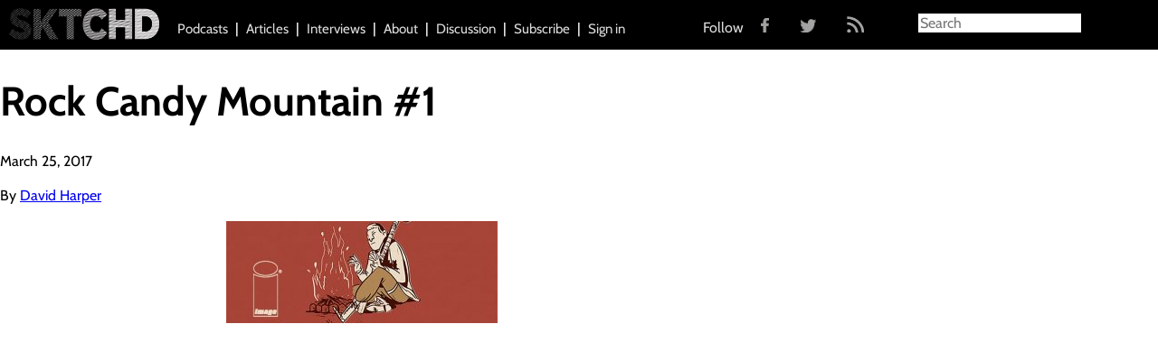

--- FILE ---
content_type: text/html; charset=UTF-8
request_url: https://sktchd.com/podcast/off-panel-91-hobo-life-with-kyle-starks/rock-candy-mountain-1/
body_size: 8042
content:

<!doctype html>
<html class="no-js" lang="en-US">
  <head>
  <meta charset="utf-8">
  <meta http-equiv="x-ua-compatible" content="ie=edge">
  <meta name="viewport" content="width=device-width, initial-scale=1">
  <meta name="google-site-verification" content="IdGqB2Xx0Pg4eWCWyJq8gP6WdOGZJofx3Mlipj84Ac8" />
  <link rel="icon" type="image/x-icon" href="https://sktchd.com/wp-content/themes/SKTCHD/assets/images/favicon.ico" />
  <script>var et_site_url='https://sktchd.com';var et_post_id='4259';function et_core_page_resource_fallback(a,b){"undefined"===typeof b&&(b=a.sheet.cssRules&&0===a.sheet.cssRules.length);b&&(a.onerror=null,a.onload=null,a.href?a.href=et_site_url+"/?et_core_page_resource="+a.id+et_post_id:a.src&&(a.src=et_site_url+"/?et_core_page_resource="+a.id+et_post_id))}
</script><meta name='robots' content='index, follow, max-image-preview:large, max-snippet:-1, max-video-preview:-1' />
	<style>img:is([sizes="auto" i], [sizes^="auto," i]) { contain-intrinsic-size: 3000px 1500px }</style>
	
	<!-- This site is optimized with the Yoast SEO plugin v24.8.1 - https://yoast.com/wordpress/plugins/seo/ -->
	<title>Rock Candy Mountain #1 - SKTCHD</title>
	<link rel="canonical" href="https://sktchd.com/podcast/off-panel-91-hobo-life-with-kyle-starks/rock-candy-mountain-1/" />
	<meta property="og:locale" content="en_US" />
	<meta property="og:type" content="article" />
	<meta property="og:title" content="Rock Candy Mountain #1 - SKTCHD" />
	<meta property="og:url" content="https://sktchd.com/podcast/off-panel-91-hobo-life-with-kyle-starks/rock-candy-mountain-1/" />
	<meta property="og:site_name" content="SKTCHD" />
	<meta property="og:image" content="https://sktchd.com/podcast/off-panel-91-hobo-life-with-kyle-starks/rock-candy-mountain-1" />
	<meta property="og:image:width" content="1280" />
	<meta property="og:image:height" content="480" />
	<meta property="og:image:type" content="image/jpeg" />
	<meta name="twitter:card" content="summary_large_image" />
	<script type="application/ld+json" class="yoast-schema-graph">{"@context":"https://schema.org","@graph":[{"@type":"WebPage","@id":"https://sktchd.com/podcast/off-panel-91-hobo-life-with-kyle-starks/rock-candy-mountain-1/","url":"https://sktchd.com/podcast/off-panel-91-hobo-life-with-kyle-starks/rock-candy-mountain-1/","name":"Rock Candy Mountain #1 - SKTCHD","isPartOf":{"@id":"https://sktchd.com/#website"},"primaryImageOfPage":{"@id":"https://sktchd.com/podcast/off-panel-91-hobo-life-with-kyle-starks/rock-candy-mountain-1/#primaryimage"},"image":{"@id":"https://sktchd.com/podcast/off-panel-91-hobo-life-with-kyle-starks/rock-candy-mountain-1/#primaryimage"},"thumbnailUrl":"https://sktchd.com/wp-content/uploads/2017/03/Rock-Candy-Mountain-1.jpg","datePublished":"2017-03-25T21:24:04+00:00","breadcrumb":{"@id":"https://sktchd.com/podcast/off-panel-91-hobo-life-with-kyle-starks/rock-candy-mountain-1/#breadcrumb"},"inLanguage":"en-US","potentialAction":[{"@type":"ReadAction","target":["https://sktchd.com/podcast/off-panel-91-hobo-life-with-kyle-starks/rock-candy-mountain-1/"]}]},{"@type":"ImageObject","inLanguage":"en-US","@id":"https://sktchd.com/podcast/off-panel-91-hobo-life-with-kyle-starks/rock-candy-mountain-1/#primaryimage","url":"https://sktchd.com/wp-content/uploads/2017/03/Rock-Candy-Mountain-1.jpg","contentUrl":"https://sktchd.com/wp-content/uploads/2017/03/Rock-Candy-Mountain-1.jpg","width":1280,"height":480},{"@type":"BreadcrumbList","@id":"https://sktchd.com/podcast/off-panel-91-hobo-life-with-kyle-starks/rock-candy-mountain-1/#breadcrumb","itemListElement":[{"@type":"ListItem","position":1,"name":"Home","item":"https://sktchd.com/"},{"@type":"ListItem","position":2,"name":"Off Panel #91: Hobo Life with Kyle Starks","item":"https://sktchd.com/podcast/off-panel-91-hobo-life-with-kyle-starks/"},{"@type":"ListItem","position":3,"name":"Rock Candy Mountain #1"}]},{"@type":"WebSite","@id":"https://sktchd.com/#website","url":"https://sktchd.com/","name":"SKTCHD","description":"Sometimes the most interesting part of a comic is what happens off the page","potentialAction":[{"@type":"SearchAction","target":{"@type":"EntryPoint","urlTemplate":"https://sktchd.com/?s={search_term_string}"},"query-input":{"@type":"PropertyValueSpecification","valueRequired":true,"valueName":"search_term_string"}}],"inLanguage":"en-US"}]}</script>
	<!-- / Yoast SEO plugin. -->


<link rel='dns-prefetch' href='//cdnjs.cloudflare.com' />
<link rel='dns-prefetch' href='//fonts.googleapis.com' />
<link href='//hb.wpmucdn.com' rel='preconnect' />
<link href='http://fonts.googleapis.com' rel='preconnect' />
<link href='//fonts.gstatic.com' crossorigin='' rel='preconnect' />
<script type="text/javascript" id="wpp-js" src="https://sktchd.com/wp-content/plugins/wordpress-popular-posts/assets/js/wpp.min.js?ver=7.3.0" data-sampling="0" data-sampling-rate="100" data-api-url="https://sktchd.com/wp-json/wordpress-popular-posts" data-post-id="4259" data-token="845106b998" data-lang="0" data-debug="0"></script>
<link rel="alternate" type="application/rss+xml" title="SKTCHD &raquo; Rock Candy Mountain #1 Comments Feed" href="https://sktchd.com/podcast/off-panel-91-hobo-life-with-kyle-starks/rock-candy-mountain-1/feed/" />
<script type="text/javascript">
/* <![CDATA[ */
window._wpemojiSettings = {"baseUrl":"https:\/\/s.w.org\/images\/core\/emoji\/15.0.3\/72x72\/","ext":".png","svgUrl":"https:\/\/s.w.org\/images\/core\/emoji\/15.0.3\/svg\/","svgExt":".svg","source":{"concatemoji":"https:\/\/sktchd.com\/wp-includes\/js\/wp-emoji-release.min.js?ver=6.7.4"}};
/*! This file is auto-generated */
!function(i,n){var o,s,e;function c(e){try{var t={supportTests:e,timestamp:(new Date).valueOf()};sessionStorage.setItem(o,JSON.stringify(t))}catch(e){}}function p(e,t,n){e.clearRect(0,0,e.canvas.width,e.canvas.height),e.fillText(t,0,0);var t=new Uint32Array(e.getImageData(0,0,e.canvas.width,e.canvas.height).data),r=(e.clearRect(0,0,e.canvas.width,e.canvas.height),e.fillText(n,0,0),new Uint32Array(e.getImageData(0,0,e.canvas.width,e.canvas.height).data));return t.every(function(e,t){return e===r[t]})}function u(e,t,n){switch(t){case"flag":return n(e,"\ud83c\udff3\ufe0f\u200d\u26a7\ufe0f","\ud83c\udff3\ufe0f\u200b\u26a7\ufe0f")?!1:!n(e,"\ud83c\uddfa\ud83c\uddf3","\ud83c\uddfa\u200b\ud83c\uddf3")&&!n(e,"\ud83c\udff4\udb40\udc67\udb40\udc62\udb40\udc65\udb40\udc6e\udb40\udc67\udb40\udc7f","\ud83c\udff4\u200b\udb40\udc67\u200b\udb40\udc62\u200b\udb40\udc65\u200b\udb40\udc6e\u200b\udb40\udc67\u200b\udb40\udc7f");case"emoji":return!n(e,"\ud83d\udc26\u200d\u2b1b","\ud83d\udc26\u200b\u2b1b")}return!1}function f(e,t,n){var r="undefined"!=typeof WorkerGlobalScope&&self instanceof WorkerGlobalScope?new OffscreenCanvas(300,150):i.createElement("canvas"),a=r.getContext("2d",{willReadFrequently:!0}),o=(a.textBaseline="top",a.font="600 32px Arial",{});return e.forEach(function(e){o[e]=t(a,e,n)}),o}function t(e){var t=i.createElement("script");t.src=e,t.defer=!0,i.head.appendChild(t)}"undefined"!=typeof Promise&&(o="wpEmojiSettingsSupports",s=["flag","emoji"],n.supports={everything:!0,everythingExceptFlag:!0},e=new Promise(function(e){i.addEventListener("DOMContentLoaded",e,{once:!0})}),new Promise(function(t){var n=function(){try{var e=JSON.parse(sessionStorage.getItem(o));if("object"==typeof e&&"number"==typeof e.timestamp&&(new Date).valueOf()<e.timestamp+604800&&"object"==typeof e.supportTests)return e.supportTests}catch(e){}return null}();if(!n){if("undefined"!=typeof Worker&&"undefined"!=typeof OffscreenCanvas&&"undefined"!=typeof URL&&URL.createObjectURL&&"undefined"!=typeof Blob)try{var e="postMessage("+f.toString()+"("+[JSON.stringify(s),u.toString(),p.toString()].join(",")+"));",r=new Blob([e],{type:"text/javascript"}),a=new Worker(URL.createObjectURL(r),{name:"wpTestEmojiSupports"});return void(a.onmessage=function(e){c(n=e.data),a.terminate(),t(n)})}catch(e){}c(n=f(s,u,p))}t(n)}).then(function(e){for(var t in e)n.supports[t]=e[t],n.supports.everything=n.supports.everything&&n.supports[t],"flag"!==t&&(n.supports.everythingExceptFlag=n.supports.everythingExceptFlag&&n.supports[t]);n.supports.everythingExceptFlag=n.supports.everythingExceptFlag&&!n.supports.flag,n.DOMReady=!1,n.readyCallback=function(){n.DOMReady=!0}}).then(function(){return e}).then(function(){var e;n.supports.everything||(n.readyCallback(),(e=n.source||{}).concatemoji?t(e.concatemoji):e.wpemoji&&e.twemoji&&(t(e.twemoji),t(e.wpemoji)))}))}((window,document),window._wpemojiSettings);
/* ]]> */
</script>
<style id='wp-emoji-styles-inline-css' type='text/css'>

	img.wp-smiley, img.emoji {
		display: inline !important;
		border: none !important;
		box-shadow: none !important;
		height: 1em !important;
		width: 1em !important;
		margin: 0 0.07em !important;
		vertical-align: -0.1em !important;
		background: none !important;
		padding: 0 !important;
	}
</style>
<link rel='stylesheet' id='wp-block-library-css' href='https://sktchd.com/wp-includes/css/dist/block-library/style.min.css?ver=6.7.4' type='text/css' media='all' />
<style id='classic-theme-styles-inline-css' type='text/css'>
/*! This file is auto-generated */
.wp-block-button__link{color:#fff;background-color:#32373c;border-radius:9999px;box-shadow:none;text-decoration:none;padding:calc(.667em + 2px) calc(1.333em + 2px);font-size:1.125em}.wp-block-file__button{background:#32373c;color:#fff;text-decoration:none}
</style>
<style id='global-styles-inline-css' type='text/css'>
:root{--wp--preset--aspect-ratio--square: 1;--wp--preset--aspect-ratio--4-3: 4/3;--wp--preset--aspect-ratio--3-4: 3/4;--wp--preset--aspect-ratio--3-2: 3/2;--wp--preset--aspect-ratio--2-3: 2/3;--wp--preset--aspect-ratio--16-9: 16/9;--wp--preset--aspect-ratio--9-16: 9/16;--wp--preset--color--black: #000000;--wp--preset--color--cyan-bluish-gray: #abb8c3;--wp--preset--color--white: #ffffff;--wp--preset--color--pale-pink: #f78da7;--wp--preset--color--vivid-red: #cf2e2e;--wp--preset--color--luminous-vivid-orange: #ff6900;--wp--preset--color--luminous-vivid-amber: #fcb900;--wp--preset--color--light-green-cyan: #7bdcb5;--wp--preset--color--vivid-green-cyan: #00d084;--wp--preset--color--pale-cyan-blue: #8ed1fc;--wp--preset--color--vivid-cyan-blue: #0693e3;--wp--preset--color--vivid-purple: #9b51e0;--wp--preset--gradient--vivid-cyan-blue-to-vivid-purple: linear-gradient(135deg,rgba(6,147,227,1) 0%,rgb(155,81,224) 100%);--wp--preset--gradient--light-green-cyan-to-vivid-green-cyan: linear-gradient(135deg,rgb(122,220,180) 0%,rgb(0,208,130) 100%);--wp--preset--gradient--luminous-vivid-amber-to-luminous-vivid-orange: linear-gradient(135deg,rgba(252,185,0,1) 0%,rgba(255,105,0,1) 100%);--wp--preset--gradient--luminous-vivid-orange-to-vivid-red: linear-gradient(135deg,rgba(255,105,0,1) 0%,rgb(207,46,46) 100%);--wp--preset--gradient--very-light-gray-to-cyan-bluish-gray: linear-gradient(135deg,rgb(238,238,238) 0%,rgb(169,184,195) 100%);--wp--preset--gradient--cool-to-warm-spectrum: linear-gradient(135deg,rgb(74,234,220) 0%,rgb(151,120,209) 20%,rgb(207,42,186) 40%,rgb(238,44,130) 60%,rgb(251,105,98) 80%,rgb(254,248,76) 100%);--wp--preset--gradient--blush-light-purple: linear-gradient(135deg,rgb(255,206,236) 0%,rgb(152,150,240) 100%);--wp--preset--gradient--blush-bordeaux: linear-gradient(135deg,rgb(254,205,165) 0%,rgb(254,45,45) 50%,rgb(107,0,62) 100%);--wp--preset--gradient--luminous-dusk: linear-gradient(135deg,rgb(255,203,112) 0%,rgb(199,81,192) 50%,rgb(65,88,208) 100%);--wp--preset--gradient--pale-ocean: linear-gradient(135deg,rgb(255,245,203) 0%,rgb(182,227,212) 50%,rgb(51,167,181) 100%);--wp--preset--gradient--electric-grass: linear-gradient(135deg,rgb(202,248,128) 0%,rgb(113,206,126) 100%);--wp--preset--gradient--midnight: linear-gradient(135deg,rgb(2,3,129) 0%,rgb(40,116,252) 100%);--wp--preset--font-size--small: 13px;--wp--preset--font-size--medium: 20px;--wp--preset--font-size--large: 36px;--wp--preset--font-size--x-large: 42px;--wp--preset--spacing--20: 0.44rem;--wp--preset--spacing--30: 0.67rem;--wp--preset--spacing--40: 1rem;--wp--preset--spacing--50: 1.5rem;--wp--preset--spacing--60: 2.25rem;--wp--preset--spacing--70: 3.38rem;--wp--preset--spacing--80: 5.06rem;--wp--preset--shadow--natural: 6px 6px 9px rgba(0, 0, 0, 0.2);--wp--preset--shadow--deep: 12px 12px 50px rgba(0, 0, 0, 0.4);--wp--preset--shadow--sharp: 6px 6px 0px rgba(0, 0, 0, 0.2);--wp--preset--shadow--outlined: 6px 6px 0px -3px rgba(255, 255, 255, 1), 6px 6px rgba(0, 0, 0, 1);--wp--preset--shadow--crisp: 6px 6px 0px rgba(0, 0, 0, 1);}:where(.is-layout-flex){gap: 0.5em;}:where(.is-layout-grid){gap: 0.5em;}body .is-layout-flex{display: flex;}.is-layout-flex{flex-wrap: wrap;align-items: center;}.is-layout-flex > :is(*, div){margin: 0;}body .is-layout-grid{display: grid;}.is-layout-grid > :is(*, div){margin: 0;}:where(.wp-block-columns.is-layout-flex){gap: 2em;}:where(.wp-block-columns.is-layout-grid){gap: 2em;}:where(.wp-block-post-template.is-layout-flex){gap: 1.25em;}:where(.wp-block-post-template.is-layout-grid){gap: 1.25em;}.has-black-color{color: var(--wp--preset--color--black) !important;}.has-cyan-bluish-gray-color{color: var(--wp--preset--color--cyan-bluish-gray) !important;}.has-white-color{color: var(--wp--preset--color--white) !important;}.has-pale-pink-color{color: var(--wp--preset--color--pale-pink) !important;}.has-vivid-red-color{color: var(--wp--preset--color--vivid-red) !important;}.has-luminous-vivid-orange-color{color: var(--wp--preset--color--luminous-vivid-orange) !important;}.has-luminous-vivid-amber-color{color: var(--wp--preset--color--luminous-vivid-amber) !important;}.has-light-green-cyan-color{color: var(--wp--preset--color--light-green-cyan) !important;}.has-vivid-green-cyan-color{color: var(--wp--preset--color--vivid-green-cyan) !important;}.has-pale-cyan-blue-color{color: var(--wp--preset--color--pale-cyan-blue) !important;}.has-vivid-cyan-blue-color{color: var(--wp--preset--color--vivid-cyan-blue) !important;}.has-vivid-purple-color{color: var(--wp--preset--color--vivid-purple) !important;}.has-black-background-color{background-color: var(--wp--preset--color--black) !important;}.has-cyan-bluish-gray-background-color{background-color: var(--wp--preset--color--cyan-bluish-gray) !important;}.has-white-background-color{background-color: var(--wp--preset--color--white) !important;}.has-pale-pink-background-color{background-color: var(--wp--preset--color--pale-pink) !important;}.has-vivid-red-background-color{background-color: var(--wp--preset--color--vivid-red) !important;}.has-luminous-vivid-orange-background-color{background-color: var(--wp--preset--color--luminous-vivid-orange) !important;}.has-luminous-vivid-amber-background-color{background-color: var(--wp--preset--color--luminous-vivid-amber) !important;}.has-light-green-cyan-background-color{background-color: var(--wp--preset--color--light-green-cyan) !important;}.has-vivid-green-cyan-background-color{background-color: var(--wp--preset--color--vivid-green-cyan) !important;}.has-pale-cyan-blue-background-color{background-color: var(--wp--preset--color--pale-cyan-blue) !important;}.has-vivid-cyan-blue-background-color{background-color: var(--wp--preset--color--vivid-cyan-blue) !important;}.has-vivid-purple-background-color{background-color: var(--wp--preset--color--vivid-purple) !important;}.has-black-border-color{border-color: var(--wp--preset--color--black) !important;}.has-cyan-bluish-gray-border-color{border-color: var(--wp--preset--color--cyan-bluish-gray) !important;}.has-white-border-color{border-color: var(--wp--preset--color--white) !important;}.has-pale-pink-border-color{border-color: var(--wp--preset--color--pale-pink) !important;}.has-vivid-red-border-color{border-color: var(--wp--preset--color--vivid-red) !important;}.has-luminous-vivid-orange-border-color{border-color: var(--wp--preset--color--luminous-vivid-orange) !important;}.has-luminous-vivid-amber-border-color{border-color: var(--wp--preset--color--luminous-vivid-amber) !important;}.has-light-green-cyan-border-color{border-color: var(--wp--preset--color--light-green-cyan) !important;}.has-vivid-green-cyan-border-color{border-color: var(--wp--preset--color--vivid-green-cyan) !important;}.has-pale-cyan-blue-border-color{border-color: var(--wp--preset--color--pale-cyan-blue) !important;}.has-vivid-cyan-blue-border-color{border-color: var(--wp--preset--color--vivid-cyan-blue) !important;}.has-vivid-purple-border-color{border-color: var(--wp--preset--color--vivid-purple) !important;}.has-vivid-cyan-blue-to-vivid-purple-gradient-background{background: var(--wp--preset--gradient--vivid-cyan-blue-to-vivid-purple) !important;}.has-light-green-cyan-to-vivid-green-cyan-gradient-background{background: var(--wp--preset--gradient--light-green-cyan-to-vivid-green-cyan) !important;}.has-luminous-vivid-amber-to-luminous-vivid-orange-gradient-background{background: var(--wp--preset--gradient--luminous-vivid-amber-to-luminous-vivid-orange) !important;}.has-luminous-vivid-orange-to-vivid-red-gradient-background{background: var(--wp--preset--gradient--luminous-vivid-orange-to-vivid-red) !important;}.has-very-light-gray-to-cyan-bluish-gray-gradient-background{background: var(--wp--preset--gradient--very-light-gray-to-cyan-bluish-gray) !important;}.has-cool-to-warm-spectrum-gradient-background{background: var(--wp--preset--gradient--cool-to-warm-spectrum) !important;}.has-blush-light-purple-gradient-background{background: var(--wp--preset--gradient--blush-light-purple) !important;}.has-blush-bordeaux-gradient-background{background: var(--wp--preset--gradient--blush-bordeaux) !important;}.has-luminous-dusk-gradient-background{background: var(--wp--preset--gradient--luminous-dusk) !important;}.has-pale-ocean-gradient-background{background: var(--wp--preset--gradient--pale-ocean) !important;}.has-electric-grass-gradient-background{background: var(--wp--preset--gradient--electric-grass) !important;}.has-midnight-gradient-background{background: var(--wp--preset--gradient--midnight) !important;}.has-small-font-size{font-size: var(--wp--preset--font-size--small) !important;}.has-medium-font-size{font-size: var(--wp--preset--font-size--medium) !important;}.has-large-font-size{font-size: var(--wp--preset--font-size--large) !important;}.has-x-large-font-size{font-size: var(--wp--preset--font-size--x-large) !important;}
:where(.wp-block-post-template.is-layout-flex){gap: 1.25em;}:where(.wp-block-post-template.is-layout-grid){gap: 1.25em;}
:where(.wp-block-columns.is-layout-flex){gap: 2em;}:where(.wp-block-columns.is-layout-grid){gap: 2em;}
:root :where(.wp-block-pullquote){font-size: 1.5em;line-height: 1.6;}
</style>
<link rel='stylesheet' id='wp-bigfoot-public-css' href='https://sktchd.com/wp-content/plugins/wp-bigfoot/public/css/wp-bigfoot-public.css?ver=2.0.0' type='text/css' media='all' />
<link rel='stylesheet' id='wp-bigfoot-style-css' href='https://sktchd.com/wp-content/plugins/wp-bigfoot/public/css/bigfoot-default.css?ver=2.0.0' type='text/css' media='all' />
<link rel='stylesheet' id='et_monarch-css-css' href='https://sktchd.com/wp-content/plugins/monarch/css/style.css?ver=1.4.13' type='text/css' media='all' />
<link rel='stylesheet' id='et-gf-open-sans-css' href='https://fonts.googleapis.com/css?family=Open+Sans:400,700' type='text/css' media='all' />
<link rel='stylesheet' id='wordpress-popular-posts-css-css' href='https://sktchd.com/wp-content/plugins/wordpress-popular-posts/assets/css/wpp.css?ver=7.3.0' type='text/css' media='all' />
<link rel='stylesheet' id='sage_css-css' href='https://sktchd.com/wp-content/themes/SKTCHD/dist/styles/main.css' type='text/css' media='all' />
<link rel='stylesheet' id='magnific_popup_css-css' href='https://cdnjs.cloudflare.com/ajax/libs/magnific-popup.js/1.0.0/magnific-popup.min.css' type='text/css' media='all' />
<script type="text/javascript" src="https://sktchd.com/wp-includes/js/jquery/jquery.min.js?ver=3.7.1" id="jquery-core-js"></script>
<script type="text/javascript" src="https://sktchd.com/wp-includes/js/jquery/jquery-migrate.min.js?ver=3.4.1" id="jquery-migrate-js"></script>
<script type="text/javascript" src="https://sktchd.com/wp-content/plugins/wp-bigfoot/public/js/wp-bigfoot-public.js?ver=2.0.0" id="wp-bigfoot-publicjs-js"></script>
<script type="text/javascript" src="https://sktchd.com/wp-content/plugins/wp-bigfoot/public/js/bigfoot.min.js?ver=2.0.0" id="wp-bigfoot-min-js"></script>
<script type="text/javascript" src="https://sktchd.com/wp-content/plugins/wp-bigfoot/public/js/wp-bigfoot.js?ver=2.0.0" id="wp-bigfoot-wp-bigfoot-js"></script>
<script type="text/javascript" src="https://sktchd.com/wp-content/plugins/monarch/core/admin/js/es6-promise.auto.min.js?ver=6.7.4" id="es6-promise-js"></script>
<script type="text/javascript" id="et-core-api-spam-recaptcha-js-extra">
/* <![CDATA[ */
var et_core_api_spam_recaptcha = {"site_key":"","page_action":{"action":"rock_candy_mountain_1"}};
/* ]]> */
</script>
<script type="text/javascript" src="https://sktchd.com/wp-content/plugins/monarch/core/admin/js/recaptcha.js?ver=6.7.4" id="et-core-api-spam-recaptcha-js"></script>
<link rel="https://api.w.org/" href="https://sktchd.com/wp-json/" /><link rel="alternate" title="JSON" type="application/json" href="https://sktchd.com/wp-json/wp/v2/media/4259" /><link rel="EditURI" type="application/rsd+xml" title="RSD" href="https://sktchd.com/xmlrpc.php?rsd" />
<meta name="generator" content="WordPress 6.7.4" />
<link rel='shortlink' href='https://sktchd.com/?p=4259' />
<link rel="alternate" title="oEmbed (JSON)" type="application/json+oembed" href="https://sktchd.com/wp-json/oembed/1.0/embed?url=https%3A%2F%2Fsktchd.com%2Fpodcast%2Foff-panel-91-hobo-life-with-kyle-starks%2Frock-candy-mountain-1%2F" />
<link rel="alternate" title="oEmbed (XML)" type="text/xml+oembed" href="https://sktchd.com/wp-json/oembed/1.0/embed?url=https%3A%2F%2Fsktchd.com%2Fpodcast%2Foff-panel-91-hobo-life-with-kyle-starks%2Frock-candy-mountain-1%2F&#038;format=xml" />
<script type="text/javascript">
  (function(c) {
    var script = document.createElement("script");
    script.src = "https://js.memberful.com/embed.js";
    script.onload = function() { Memberful.setup(c) };
    document.head.appendChild(script);
  })({
    site: ["https:\/\/sktchd.memberful.com"]  });
</script>
<style type="text/css" id="et-social-custom-css">
				 
			</style>            <style id="wpp-loading-animation-styles">@-webkit-keyframes bgslide{from{background-position-x:0}to{background-position-x:-200%}}@keyframes bgslide{from{background-position-x:0}to{background-position-x:-200%}}.wpp-widget-block-placeholder,.wpp-shortcode-placeholder{margin:0 auto;width:60px;height:3px;background:#dd3737;background:linear-gradient(90deg,#dd3737 0%,#571313 10%,#dd3737 100%);background-size:200% auto;border-radius:3px;-webkit-animation:bgslide 1s infinite linear;animation:bgslide 1s infinite linear}</style>
            <style type="text/css">.recentcomments a{display:inline !important;padding:0 !important;margin:0 !important;}</style>  <script>
    var resizeHeaderTriangle = function(){
      var height = jQuery('.page-header .left').height();
      jQuery('.page-header .left .overlay, .page-header .right .overlay').css({'border-width': '0 0 ' + height + 'px ' + height + 'px'});
      jQuery('.page-header .left h1, .page-header .right h1').css({'font-size': height/10, 'width': height/1.2});
    };
  </script>

</head>

<!-- Google tag (gtag.js) -->
<script async src="https://www.googletagmanager.com/gtag/js?id=G-2LYEC72TZ7"></script>
<script>
  window.dataLayer = window.dataLayer || [];
  function gtag(){dataLayer.push(arguments);}
  gtag('js', new Date());

  gtag('config', 'G-2LYEC72TZ7');
</script>  <body class="attachment attachment-template-default single single-attachment postid-4259 attachmentid-4259 attachment-jpeg et_monarch rock-candy-mountain-1">
    <!--[if lt IE 9]>
      <div class="alert alert-warning">
        You are using an <strong>outdated</strong> browser. Please <a href="http://browsehappy.com/">upgrade your browser</a> to improve your experience.      </div>
    <![endif]-->
    <div class="site-header-wrapper">
  <header class="site-header">

    <a class="site-brand" href="https://sktchd.com/">
      <img
      src="https://sktchd.com/wp-content/themes/SKTCHD/dist/images/site-brand-white.png"
      alt="SKTCHD">
    </a>

    <span class="nav-collapse-btn"></span>
    <nav class="site-nav" role="navigation">
      <div class="menu-primary-navigation-container"><ul id="menu-primary-navigation" class="nav"><li id="menu-item-234" class="menu-item menu-item-type-custom menu-item-object-custom menu-item-234"><a href="/podcasts">Podcasts</a></li>
<li id="menu-item-231" class="menu-item menu-item-type-custom menu-item-object-custom menu-item-231"><a href="/articles">Articles</a></li>
<li id="menu-item-233" class="menu-item menu-item-type-custom menu-item-object-custom menu-item-233"><a href="/interviews">Interviews</a></li>
<li id="menu-item-12" class="menu-item menu-item-type-post_type menu-item-object-page menu-item-12"><a href="https://sktchd.com/about/">About</a></li>
<li id="menu-item-232" class="menu-item menu-item-type-custom menu-item-object-custom menu-item-232"><a href="http://community.sktchd.com/">Discussion</a></li>
<li id="menu-item-5352" class="menu-item menu-item-type-post_type menu-item-object-page menu-item-5352"><a href="https://sktchd.com/subscriptions/">Subscribe</a></li>
<li id="menu-item-6402" class="menu-item menu-item-type-custom menu-item-object-custom menu-item-6402"><a href="https://sktchd.com/?memberful_endpoint=auth">Sign in</a></li>
</ul></div>
    <ul class="social-follow">
      <span class="social-text">Follow</span>
      <a href="https://www.facebook.com/SKTCHD?fref=ts" target="_blank"><img src="https://sktchd.com/wp-content/themes/SKTCHD/assets/images/fb.png" class="fb"></a>
      <a href="https://twitter.com/sktchdcomic?lang=en" target="_blank"><img src="https://sktchd.com/wp-content/themes/SKTCHD/assets/images/twitter.png" class="twitter"></a>
      <a href="http://sktchd.com/feed/" target="_blank"><img src="https://sktchd.com/wp-content/themes/SKTCHD/assets/images/rss.png" class="rss"></a>
    </ul>

    </nav>

    <div class="nav-search-btn"></div>
    <div class="site-search">
	<form role="search" method="get" class="search-form form-inline" action="https://sktchd.com/">
  <div class="input-group">
    <input type="search" value="" name="s" class="search-field form-control" placeholder="Search" required>
    <span class="input-group-btn">
      <button type="submit" class="search-submit btn btn-default">Search</button>
    </span>
  </div>
</form>
    </div>

  </header>
</div>
    <div class="wrap container" role="document">
      <div class="content row">
        <main class="main" role="main">
            <article class="post-4259 attachment type-attachment status-inherit hentry">
    <header>
      <h1 class="entry-title">Rock Candy Mountain #1</h1>
      <time class="updated" datetime="2017-03-25T12:24:04-09:00">March 25, 2017</time>
<p class="byline author vcard">By <a href="https://sktchd.com/author/david/" rel="author" class="fn">David Harper</a></p>
    </header>
    <div class="entry-content">
      <p class="attachment"><a href='https://sktchd.com/wp-content/uploads/2017/03/Rock-Candy-Mountain-1.jpg'><img decoding="async" width="300" height="113" src="https://sktchd.com/wp-content/uploads/2017/03/Rock-Candy-Mountain-1-300x113.jpg" class="attachment-medium size-medium" alt="" srcset="https://sktchd.com/wp-content/uploads/2017/03/Rock-Candy-Mountain-1-300x113.jpg 300w, https://sktchd.com/wp-content/uploads/2017/03/Rock-Candy-Mountain-1-1024x384.jpg 1024w, https://sktchd.com/wp-content/uploads/2017/03/Rock-Candy-Mountain-1-768x288.jpg 768w, https://sktchd.com/wp-content/uploads/2017/03/Rock-Candy-Mountain-1.jpg 1280w" sizes="(max-width: 300px) 100vw, 300px" /></a></p>
    </div>
    <footer>
          </footer>
  </article>
        </main><!-- /.main -->
      </div><!-- /.content -->
    </div><!-- /.wrap -->
    <footer class="content-info" role="contentinfo">
  <div class="container">
      </div>
</footer>

<script>
  (function(i,s,o,g,r,a,m){i['GoogleAnalyticsObject']=r;i[r]=i[r]||function(){
  (i[r].q=i[r].q||[]).push(arguments)},i[r].l=1*new Date();a=s.createElement(o),
  m=s.getElementsByTagName(o)[0];a.async=1;a.src=g;m.parentNode.insertBefore(a,m)
  })(window,document,'script','//www.google-analytics.com/analytics.js','ga');

  ga('create', 'UA-63948532-1', 'auto');
  ga('send', 'pageview');
</script>
		<style type="text/css">
			.bigfoot-footnote__button  {
				background-color:  !important;
			}
			.bigfoot-footnote__button:after {
				color:  !important;
			}
		</style>
		<script type="text/javascript" src="https://sktchd.com/wp-content/plugins/monarch/js/idle-timer.min.js?ver=1.4.13" id="et_monarch-idle-js"></script>
<script type="text/javascript" id="et_monarch-custom-js-js-extra">
/* <![CDATA[ */
var monarchSettings = {"ajaxurl":"https:\/\/sktchd.com\/wp-admin\/admin-ajax.php","pageurl":"https:\/\/sktchd.com\/podcast\/off-panel-91-hobo-life-with-kyle-starks\/rock-candy-mountain-1\/","stats_nonce":"f00d3e17a3","share_counts":"a3d8047528","follow_counts":"2a245c2fb2","total_counts":"96c14dec39","media_single":"1b2ae7a25e","media_total":"63377f7e67","generate_all_window_nonce":"1a39761e1b","no_img_message":"No images available for sharing on this page"};
/* ]]> */
</script>
<script type="text/javascript" src="https://sktchd.com/wp-content/plugins/monarch/js/custom.js?ver=1.4.13" id="et_monarch-custom-js-js"></script>
<script type="text/javascript" src="https://sktchd.com/wp-content/plugins/monarch/core/admin/js/common.js?ver=4.6.4" id="et-core-common-js"></script>
<script type="text/javascript" src="https://sktchd.com/wp-includes/js/comment-reply.min.js?ver=6.7.4" id="comment-reply-js" async="async" data-wp-strategy="async"></script>
<script type="text/javascript" src="https://sktchd.com/wp-content/themes/SKTCHD/dist/scripts/modernizr.js" id="modernizr-js"></script>
<script type="text/javascript" src="https://cdnjs.cloudflare.com/ajax/libs/jquery.easytabs/3.2.0/jquery.easytabs.min.js" id="easytabs-js"></script>
<script type="text/javascript" src="//cdnjs.cloudflare.com/ajax/libs/magnific-popup.js/1.0.0/jquery.magnific-popup.min.js" id="magnific_popup-js"></script>
<script type="text/javascript" src="https://sktchd.com/wp-content/themes/SKTCHD/dist/scripts/main.js" id="sage_js-js"></script>
  </body>
</html>


--- FILE ---
content_type: application/javascript
request_url: https://sktchd.com/wp-content/themes/SKTCHD/dist/scripts/main.js
body_size: 529
content:
!function(n){var i={common:{init:function(){n(".nav-collapse-btn").click(function(){console.log(n(".site-nav").hasClass("open")),n(".site-nav").toggleClass("open")}),n(window).resize(resizeHeaderTriangle),resizeHeaderTriangle()},finalize:function(){}},home:{init:function(){n(".latest-posts-nav").easytabs({updateHash:!1})},finalize:function(){}},about_us:{init:function(){}},single:{init:function(){n(".entry-body img").each(function(){var i=n(this);src=i.attr("src"),i.addClass("image");var e=n("<a/>").attr("href",src).addClass("image-link");i.wrap(e)}),n(".entry-body .image-link").magnificPopup({type:"image"})}}},e={fire:function(n,e,a){var t,o=i;e=void 0===e?"init":e,t=""!==n,t=t&&o[n],t=t&&"function"==typeof o[n][e],t&&o[n][e](a)},loadEvents:function(){e.fire("common"),n.each(document.body.className.replace(/-/g,"_").split(/\s+/),function(n,i){e.fire(i),e.fire(i,"finalize")}),e.fire("common","finalize")}};n(document).ready(e.loadEvents)}(jQuery);
//# sourceMappingURL=main.js.map
